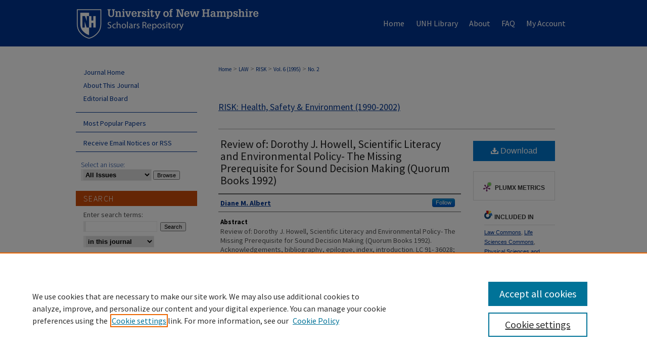

--- FILE ---
content_type: text/html; charset=UTF-8
request_url: https://scholars.unh.edu/risk/vol6/iss2/15/
body_size: 8481
content:

<!DOCTYPE html>
<html lang="en">
<head><!-- inj yui3-seed: --><script type='text/javascript' src='//cdnjs.cloudflare.com/ajax/libs/yui/3.6.0/yui/yui-min.js'></script><script type='text/javascript' src='//ajax.googleapis.com/ajax/libs/jquery/1.10.2/jquery.min.js'></script><!-- Adobe Analytics --><script type='text/javascript' src='https://assets.adobedtm.com/4a848ae9611a/d0e96722185b/launch-d525bb0064d8.min.js'></script><script type='text/javascript' src=/assets/nr_browser_production.js></script>

<!-- def.1 -->
<meta charset="utf-8">
<meta name="viewport" content="width=device-width">
<title>
"Review of: Dorothy J. Howell, Scientific Literacy and Environmental Po" by Diane M. Albert
</title>


<!-- FILE article_meta-tags.inc --><!-- FILE: /srv/sequoia/main/data/scholars.unh.edu/assets/article_meta-tags.inc -->
<!-- FILE: /srv/sequoia/main/data/assets/site/ir_download_link.inc -->
<!-- FILE: /srv/sequoia/main/data/scholars.unh.edu/assets/article_meta-tags.inc (cont) -->
<meta itemprop="name" content="Review of: Dorothy J. Howell, Scientific Literacy and Environmental Policy- The Missing Prerequisite for Sound Decision Making (Quorum Books 1992)">
<meta property="og:title" content="Review of: Dorothy J. Howell, Scientific Literacy and Environmental Policy- The Missing Prerequisite for Sound Decision Making (Quorum Books 1992)">
<meta name="twitter:title" content="Review of: Dorothy J. Howell, Scientific Literacy and Environmental Policy- The Missing Prerequisite for Sound Decision Making (Quorum Books 1992)">
<meta property="article:author" content="Diane M. Albert">
<meta name="author" content="Diane M. Albert">
<meta name="robots" content="noodp, noydir">
<meta name="description" content="Review of: Dorothy J. Howell, Scientific Literacy and Environmental Policy- The Missing Prerequisite for Sound Decision Making (Quorum Books 1992). Acknowledgements, bibliography, epilogue, index, introduction. LC 91- 36028; ISBN 0-89930-616-0. [181 pp. Cloth $45.00. One Madison Ave., New York, NY 10010.1">
<meta itemprop="description" content="Review of: Dorothy J. Howell, Scientific Literacy and Environmental Policy- The Missing Prerequisite for Sound Decision Making (Quorum Books 1992). Acknowledgements, bibliography, epilogue, index, introduction. LC 91- 36028; ISBN 0-89930-616-0. [181 pp. Cloth $45.00. One Madison Ave., New York, NY 10010.1">
<meta name="twitter:description" content="Review of: Dorothy J. Howell, Scientific Literacy and Environmental Policy- The Missing Prerequisite for Sound Decision Making (Quorum Books 1992). Acknowledgements, bibliography, epilogue, index, introduction. LC 91- 36028; ISBN 0-89930-616-0. [181 pp. Cloth $45.00. One Madison Ave., New York, NY 10010.1">
<meta property="og:description" content="Review of: Dorothy J. Howell, Scientific Literacy and Environmental Policy- The Missing Prerequisite for Sound Decision Making (Quorum Books 1992). Acknowledgements, bibliography, epilogue, index, introduction. LC 91- 36028; ISBN 0-89930-616-0. [181 pp. Cloth $45.00. One Madison Ave., New York, NY 10010.1">
<meta name="keywords" content="scientific, knowledge, fact, evidence, proof, decision making">
<meta name="bepress_citation_journal_title" content="RISK: Health, Safety &amp; Environment (1990-2002)">
<meta name="bepress_citation_firstpage" content="15">
<meta name="bepress_citation_author" content="Albert, Diane M.">
<meta name="bepress_citation_title" content="Review of: Dorothy J. Howell, Scientific Literacy and Environmental Policy- The Missing Prerequisite for Sound Decision Making (Quorum Books 1992)">
<meta name="bepress_citation_date" content="1995">
<meta name="bepress_citation_volume" content="6">
<meta name="bepress_citation_issue" content="2">
<meta name="bepress_citation_pdf_url" content="https://scholars.unh.edu/cgi/viewcontent.cgi?article=1241&amp;context=risk">
<meta name="bepress_citation_abstract_html_url" content="https://scholars.unh.edu/risk/vol6/iss2/15">
<meta name="bepress_citation_issn" content="1073-8673">
<meta name="bepress_citation_online_date" content="2016/11/17">
<meta name="viewport" content="width=device-width">
<!-- Additional Twitter data -->
<meta name="twitter:card" content="summary">
<!-- Additional Open Graph data -->
<meta property="og:type" content="article">
<meta property="og:url" content="https://scholars.unh.edu/risk/vol6/iss2/15">
<meta property="og:site_name" content="University of New Hampshire Scholars' Repository">


<!-- Amplitude -->
<script type="text/javascript">
(function(e,t){var n=e.amplitude||{_q:[],_iq:{}};var r=t.createElement("script")
;r.type="text/javascript";r.async=true
;r.src="https://cdn.amplitude.com/libs/amplitude-4.1.0-min.gz.js"
;r.onload=function(){if(e.amplitude.runQueuedFunctions){
e.amplitude.runQueuedFunctions()}else{
console.log("[Amplitude] Error: could not load SDK")}}
;var i=t.getElementsByTagName("script")[0];i.parentNode.insertBefore(r,i)
;function s(e,t){e.prototype[t]=function(){
this._q.push([t].concat(Array.prototype.slice.call(arguments,0)));return this}}
var o=function(){this._q=[];return this}
;var a=["add","append","clearAll","prepend","set","setOnce","unset"]
;for(var u=0;u<a.length;u++){s(o,a[u])}n.Identify=o;var c=function(){this._q=[]
;return this}
;var l=["setProductId","setQuantity","setPrice","setRevenueType","setEventProperties"]
;for(var p=0;p<l.length;p++){s(c,l[p])}n.Revenue=c
;var d=["init","logEvent","logRevenue","setUserId","setUserProperties","setOptOut","setVersionName","setDomain","setDeviceId","setGlobalUserProperties","identify","clearUserProperties","setGroup","logRevenueV2","regenerateDeviceId","logEventWithTimestamp","logEventWithGroups","setSessionId"]
;function v(e){function t(t){e[t]=function(){
e._q.push([t].concat(Array.prototype.slice.call(arguments,0)))}}
for(var n=0;n<d.length;n++){t(d[n])}}v(n);n.getInstance=function(e){
e=(!e||e.length===0?"$default_instance":e).toLowerCase()
;if(!n._iq.hasOwnProperty(e)){n._iq[e]={_q:[]};v(n._iq[e])}return n._iq[e]}
;e.amplitude=n})(window,document);

amplitude.getInstance().init("1d890e80ea7a0ccc43c2b06438458f50");
</script>

<!-- FILE: article_meta-tags.inc (cont) -->
<meta name="bepress_is_article_cover_page" content="1">


<!-- sh.1 -->
<link rel="stylesheet" href="/risk/ir-journal-style.css" type="text/css" media="screen">
<link rel="alternate" type="application/rss+xml" title="RISK: Health, Safety & Environment (1990-2002) Newsfeed" href="/risk/recent.rss">
<link rel="shortcut icon" href="/favicon.ico" type="image/x-icon">
<link type="text/css" rel="stylesheet" href="/assets/floatbox/floatbox.css">
<link rel="stylesheet" href="/ir-print.css" type="text/css" media="print">
<!--[if IE]>
<link rel="stylesheet" href="/ir-ie.css" type="text/css" media="screen">
<![endif]-->

<!-- JS -->
<script type="text/javascript" src="/assets/jsUtilities.js"></script>
<script type="text/javascript" src="/assets/footnoteLinks.js"></script>

<!-- end sh.1 -->




<script type="text/javascript">var pageData = {"page":{"environment":"prod","productName":"bpdg","language":"en","name":"ir_journal:volume:issue:article","businessUnit":"els:rp:st"},"visitor":{}};</script>

</head>
<body >
<!-- FILE /srv/sequoia/main/data/assets/site/ir_journal/header.pregen -->
	<!-- FILE: /srv/sequoia/main/data/assets/site/ir_journal/header_inherit.inc --><div id="risk">
	
    		<!-- FILE: /srv/sequoia/main/data/scholars.unh.edu/assets/header.pregen --><!-- FILE: /srv/sequoia/main/data/assets/site/mobile_nav.inc --><!--[if !IE]>-->
<script src="/assets/scripts/dc-mobile/dc-responsive-nav.js"></script>

<header id="mobile-nav" class="nav-down device-fixed-height" style="visibility: hidden;">
  
    <a href="https://scholars.unh.edu" class="logo device-fixed-width" data-scroll ><img src="https://scholars.unh.edu/assets/institution_icons/2654425.png"></a>
  
  
  <nav class="nav-collapse">
    <ul>
      <li class="menu-item active device-fixed-width"><a href="https://scholars.unh.edu" title="Home" data-scroll >Home</a></li>
      <li class="menu-item device-fixed-width"><a href="https://scholars.unh.edu/do/search/advanced/" title="Search" data-scroll ><i class="icon-search"></i> Search</a></li>
      <li class="menu-item device-fixed-width"><a href="https://scholars.unh.edu/communities.html" title="Browse" data-scroll >Browse Collections</a></li>
      <li class="menu-item device-fixed-width"><a href="/cgi/myaccount.cgi?context=" title="My Account" data-scroll >My Account</a></li>
      <li class="menu-item device-fixed-width"><a href="https://scholars.unh.edu/about.html" title="About" data-scroll >About</a></li>
      <li class="menu-item device-fixed-width"><a href="https://network.bepress.com" title="Digital Commons Network" data-scroll ><img width="16" height="16" alt="DC Network" style="vertical-align:top;" src="/assets/md5images/8e240588cf8cd3a028768d4294acd7d3.png"> Digital Commons Network™</a></li>
    </ul>
  </nav>
</header>

<script src="/assets/scripts/dc-mobile/dc-mobile-nav.js"></script>
<!--<![endif]-->
<!-- FILE: /srv/sequoia/main/data/scholars.unh.edu/assets/header.pregen (cont) -->



<div id="unh">
	<div id="container">
		<a href="#main" class="skiplink" accesskey="2" >Skip to main content</a>

		
			<div id="navigation">
				<!-- FILE: /srv/sequoia/main/data/scholars.unh.edu/assets/ir_navigation.inc --><div id="tabs"><ul><li id="tabone"><a href="https://scholars.unh.edu" title="Home" ><span>Home</span></a></li><li id="tabtwo"><a href="https://www.library.unh.edu" title="UNH Library" ><span>UNH Library</span></a></li><li id="tabthree"><a href="https://scholars.unh.edu/about.html" title="About" ><span>About</span></a></li><li id="tabfour"><a href="https://scholars.unh.edu/faq.html" title="FAQ" ><span>FAQ</span></a></li><li id="tabfive"><a href="https://scholars.unh.edu/cgi/myaccount.cgi?context=" title="My Account" ><span>My Account</span></a></li></ul></div>





<!-- FILE: /srv/sequoia/main/data/scholars.unh.edu/assets/header.pregen (cont) -->
			</div>			
					
			<div id="header">
				<a href="https://scholars.unh.edu" id="banner_link" title="University of New Hampshire Scholars' Repository" >
					<img id="banner_image" alt="University of New Hampshire Scholars' Repository" width='366' height='92' src="/assets/md5images/7dc95a32d361fa2038ea446043c250f1.png">
				</a>	
				
			</div>
		

		<div id="wrapper">
			<div id="content">
				<div id="main" class="text">
<!-- FILE: /srv/sequoia/main/data/assets/site/ir_journal/header_inherit.inc (cont) -->
    

<!-- FILE: /srv/sequoia/main/data/assets/site/ir_journal/ir_breadcrumb.inc -->
	<ul id="pager">
		<li>&nbsp;</li>
		 
		<li>&nbsp;</li> 
		
	</ul>

<div class="crumbs" role="navigation" aria-label="Breadcrumb">
	<p>
		

		
		
		
			<a href="https://scholars.unh.edu" class="ignore" >Home</a>
		
		
		
		
		
		
		
		
		 <span aria-hidden="true">&gt;</span> 
			<a href="https://scholars.unh.edu/law" class="ignore" >LAW</a>
		
		
		
		
		
		 <span aria-hidden="true">&gt;</span> 
			<a href="https://scholars.unh.edu/risk" class="ignore" >RISK</a>
		
		
		
		 <span aria-hidden="true">&gt;</span> 
			<a href="https://scholars.unh.edu/risk/vol6" class="ignore" >Vol. 6 (1995)</a>
		
		
		
		
		
		
		 <span aria-hidden="true">&gt;</span> 
			<a href="https://scholars.unh.edu/risk/vol6/iss2" class="ignore" >No. 2</a>
		
		
		
		
		
	</p>
</div>

<div class="clear">&nbsp;</div>
<!-- FILE: /srv/sequoia/main/data/assets/site/ir_journal/header_inherit.inc (cont) -->


	<!-- FILE: /srv/sequoia/main/data/assets/site/ir_journal/journal_title_inherit.inc -->
<h1 class="inherit-title">
	<a href="https://scholars.unh.edu/risk" title="RISK: Health, Safety & Environment (1990-2002)" >
			RISK: Health, Safety & Environment (1990-2002)
	</a>
</h1>
<!-- FILE: /srv/sequoia/main/data/assets/site/ir_journal/header_inherit.inc (cont) -->



	<!-- FILE: /srv/sequoia/main/data/assets/site/ir_journal/volume/issue/ir_journal_logo.inc -->





 





<!-- FILE: /srv/sequoia/main/data/assets/site/ir_journal/header_inherit.inc (cont) -->
<!-- FILE: /srv/sequoia/main/data/assets/site/ir_journal/header.pregen (cont) -->


<script type="text/javascript" src="/assets/floatbox/floatbox.js"></script>
<!-- FILE: /srv/sequoia/main/data/assets/site/ir_journal/article_info.inc --><!-- FILE: /srv/sequoia/main/data/assets/site/openurl.inc -->
<!-- FILE: /srv/sequoia/main/data/assets/site/ir_journal/article_info.inc (cont) -->
<!-- FILE: /srv/sequoia/main/data/assets/site/ir_download_link.inc -->
<!-- FILE: /srv/sequoia/main/data/assets/site/ir_journal/article_info.inc (cont) -->
<!-- FILE: /srv/sequoia/main/data/assets/site/ir_journal/ir_article_header.inc --><div id="sub">
<div id="alpha"><!-- FILE: /srv/sequoia/main/data/assets/site/ir_journal/article_info.inc (cont) --><div id='title' class='element'>
<h1><a href='https://scholars.unh.edu/cgi/viewcontent.cgi?article=1241&amp;context=risk'>Review of: Dorothy J. Howell, Scientific Literacy and Environmental Policy- The Missing Prerequisite for Sound Decision Making (Quorum Books 1992)</a></h1>
</div>
<div class='clear'></div>
<div id='authors' class='element'>
<h2 class='visually-hidden'>Authors</h2>
<p class="author"><a href='https://scholars.unh.edu/do/search/?q=bp_author_id%3A%221ca8c90b-887f-440f-9bc5-d4eef2b1ecf0%22%20OR%20%28author%3A%22Diane%20M.%20Albert%22%20AND%20-bp_author_id%3A%5B%2A%20TO%20%2A%5D%29&start=0&context=2654425'><strong>Diane M. Albert</strong></a><a rel="nofollow" href="https://network.bepress.com/api/follow/subscribe?user=MDM4ZjAzOWU1MzZlMjMyMQ%3D%3D&amp;institution=MWZjY2FhMDllZTY5ZmE3Yg%3D%3D&amp;format=html" data-follow-set="user:MDM4ZjAzOWU1MzZlMjMyMQ== institution:MWZjY2FhMDllZTY5ZmE3Yg==" title="Follow Diane M. Albert" class="btn followable">Follow</a><br />
</p></div>
<div class='clear'></div>
<div id='abstract' class='element'>
<h2 class='field-heading'>Abstract</h2>
<p>Review of: Dorothy J. Howell, Scientific Literacy and Environmental Policy- The Missing Prerequisite for Sound Decision Making (Quorum Books 1992). Acknowledgements, bibliography, epilogue, index, introduction. LC 91- 36028; ISBN 0-89930-616-0. [181 pp. Cloth $45.00. One Madison Ave., New York, NY 10010.1</p>
</div>
<div class='clear'></div>
<div id='custom_citation' class='element'>
<h2 class='field-heading'>Repository Citation</h2>
<p>Diane M. Albert, <em>Review of: Dorothy J. Howell, Scientific Literacy and Environmental Policy- The Missing Prerequisite for Sound Decision Making (Quorum Books 1992)</em>, 6 RISK 187 (1995).</p>
</div>
<div class='clear'></div>
</div>
    </div>
    <div id='beta_7-3'>
<!-- FILE: /srv/sequoia/main/data/assets/site/info_box_7_3.inc --><!-- FILE: /srv/sequoia/main/data/assets/site/openurl.inc -->
<!-- FILE: /srv/sequoia/main/data/assets/site/info_box_7_3.inc (cont) -->
<!-- FILE: /srv/sequoia/main/data/assets/site/ir_download_link.inc -->
<!-- FILE: /srv/sequoia/main/data/assets/site/info_box_7_3.inc (cont) -->
	<!-- FILE: /srv/sequoia/main/data/assets/site/info_box_download_button.inc --><div class="aside download-button">
      <a id="pdf" class="btn" href="https://scholars.unh.edu/cgi/viewcontent.cgi?article=1241&amp;context=risk" title="PDF (128&nbsp;KB) opens in new window" target="_blank" > 
    	<i class="icon-download-alt" aria-hidden="true"></i>
        Download
      </a>
</div>
<!-- FILE: /srv/sequoia/main/data/assets/site/info_box_7_3.inc (cont) -->
	<!-- FILE: /srv/sequoia/main/data/assets/site/info_box_embargo.inc -->
<!-- FILE: /srv/sequoia/main/data/assets/site/info_box_7_3.inc (cont) -->
<!-- FILE: /srv/sequoia/main/data/assets/site/info_box_custom_upper.inc -->
<!-- FILE: /srv/sequoia/main/data/assets/site/info_box_7_3.inc (cont) -->
<!-- FILE: /srv/sequoia/main/data/assets/site/info_box_openurl.inc -->
<!-- FILE: /srv/sequoia/main/data/assets/site/info_box_7_3.inc (cont) -->
<!-- FILE: /srv/sequoia/main/data/assets/site/info_box_article_metrics.inc -->
<div id="article-stats" class="aside hidden">
    <p class="article-downloads-wrapper hidden"><span id="article-downloads"></span> DOWNLOADS</p>
    <p class="article-stats-date hidden">Since November 17, 2016</p>
    <p class="article-plum-metrics">
        <a href="https://plu.mx/plum/a/?repo_url=https://scholars.unh.edu/risk/vol6/iss2/15" class="plumx-plum-print-popup plum-bigben-theme" data-badge="true" data-hide-when-empty="true" ></a>
    </p>
</div>
<script type="text/javascript" src="//cdn.plu.mx/widget-popup.js"></script>
<!-- Article Download Counts -->
<script type="text/javascript" src="/assets/scripts/article-downloads.pack.js"></script>
<script type="text/javascript">
    insertDownloads(9393689);
</script>
<!-- Add border to Plum badge & download counts when visible -->
<script>
// bind to event when PlumX widget loads
jQuery('body').bind('plum:widget-load', function(e){
// if Plum badge is visible
  if (jQuery('.PlumX-Popup').length) {
// remove 'hidden' class
  jQuery('#article-stats').removeClass('hidden');
  jQuery('.article-stats-date').addClass('plum-border');
  }
});
// bind to event when page loads
jQuery(window).bind('load',function(e){
// if DC downloads are visible
  if (jQuery('#article-downloads').text().length > 0) {
// add border to aside
  jQuery('#article-stats').removeClass('hidden');
  }
});
</script>
<!-- Amplitude Event Tracking -->
<script>
$(function() {
  // This is the handler for Plum popup engagement on mouseover
  $("#article-stats").on("mouseover", "a.plx-wrapping-print-link", function(event) {
    // Send the event to Amplitude
    amplitude.getInstance().logEvent("plumPopupMouseover");
  });
  // This is the handler for Plum badge and 'see details' link clickthrough
  $("#article-stats").on("click", "div.ppp-container.ppp-small.ppp-badge", function(event) {
    // Send the event to Amplitude
    amplitude.getInstance().logEvent("plumDetailsClick");
  });
  // This is the handler for AddThis link clickthrough
  $(".addthis_toolbox").on("click", "a", function(event) {
    // Send the event to Amplitude
    amplitude.getInstance().logEvent("addThisClick");
  });
  // This is the handler for AddThis link clickthrough
  $(".aside.download-button").on("click", "a", function(event) {
    // Send the event to Amplitude
    amplitude.getInstance().logEvent("downloadClick");
  });
});
</script>
<!-- Adobe Analytics: Download Click Tracker -->
<script>
$(function() {
  // Download button click event tracker for PDFs
  $(".aside.download-button").on("click", "a#pdf", function(event) {
    pageDataTracker.trackEvent('navigationClick', {
      link: {
          location: 'aside download-button',
          name: 'pdf'
      }
    });
  });
  // Download button click event tracker for native files
  $(".aside.download-button").on("click", "a#native", function(event) {
    pageDataTracker.trackEvent('navigationClick', {
        link: {
            location: 'aside download-button',
            name: 'native'
        }
     });
  });
});
</script>
<!-- FILE: /srv/sequoia/main/data/assets/site/info_box_7_3.inc (cont) -->
	<!-- FILE: /srv/sequoia/main/data/assets/site/info_box_disciplines.inc -->
	<div id="beta-disciplines" class="aside">
		<h4>Included in</h4>
	<p>
					<a href="https://network.bepress.com/hgg/discipline/578" title="Law Commons" >Law Commons</a>, 
					<a href="https://network.bepress.com/hgg/discipline/1016" title="Life Sciences Commons" >Life Sciences Commons</a>, 
					<a href="https://network.bepress.com/hgg/discipline/114" title="Physical Sciences and Mathematics Commons" >Physical Sciences and Mathematics Commons</a>, 
					<a href="https://network.bepress.com/hgg/discipline/316" title="Social and Behavioral Sciences Commons" >Social and Behavioral Sciences Commons</a>
	</p>
	</div>
<!-- FILE: /srv/sequoia/main/data/assets/site/info_box_7_3.inc (cont) -->
<!-- FILE: /srv/sequoia/main/data/assets/site/bookmark_widget.inc -->
<div id="share" class="aside">
<h4>Share</h4>
	<div class="a2a_kit a2a_kit_size_24 a2a_default_style">
    	<a class="a2a_button_facebook"></a>
    	<a class="a2a_button_linkedin"></a>
		<a class="a2a_button_whatsapp"></a>
		<a class="a2a_button_email"></a>
    	<a class="a2a_dd"></a>
    	<script async src="https://static.addtoany.com/menu/page.js"></script>
	</div>
</div>
<!-- FILE: /srv/sequoia/main/data/assets/site/info_box_7_3.inc (cont) -->
<!-- FILE: /srv/sequoia/main/data/assets/site/info_box_geolocate.inc --><!-- FILE: /srv/sequoia/main/data/assets/site/ir_geolocate_enabled_and_displayed.inc -->
<!-- FILE: /srv/sequoia/main/data/assets/site/info_box_geolocate.inc (cont) -->
<!-- FILE: /srv/sequoia/main/data/assets/site/info_box_7_3.inc (cont) -->
	<!-- FILE: /srv/sequoia/main/data/assets/site/zotero_coins.inc -->
<span class="Z3988" title="ctx_ver=Z39.88-2004&amp;rft_val_fmt=info%3Aofi%2Ffmt%3Akev%3Amtx%3Ajournal&amp;rft_id=https%3A%2F%2Fscholars.unh.edu%2Frisk%2Fvol6%2Fiss2%2F15&amp;rft.atitle=Review%20of%3A%20Dorothy%20J.%20Howell%2C%20Scientific%20Literacy%20and%20Environmental%20Policy-%20The%20Missing%20Prerequisite%20for%20Sound%20Decision%20Making%20%28Quorum%20Books%201992%29&amp;rft.aufirst=Diane&amp;rft.aulast=Albert&amp;rft.jtitle=RISK%3A%20Health%2C%20Safety%20%26%20Environment%20%281990-2002%29&amp;rft.volume=6&amp;rft.issue=2&amp;rft.issn=1073-8673&amp;rft.date=1995-03-01">COinS</span>
<!-- FILE: /srv/sequoia/main/data/assets/site/info_box_7_3.inc (cont) -->
<!-- FILE: /srv/sequoia/main/data/assets/site/info_box_custom_lower.inc -->
<!-- FILE: /srv/sequoia/main/data/assets/site/info_box_7_3.inc (cont) -->
<!-- FILE: /srv/sequoia/main/data/assets/site/ir_journal/article_info.inc (cont) --></div>
<div class='clear'>&nbsp;</div>
<!-- FILE: /srv/sequoia/main/data/assets/site/ir_journal/ir_article_custom_fields.inc -->
<!-- FILE: /srv/sequoia/main/data/assets/site/ir_journal/article_info.inc (cont) -->
<!-- FILE: /srv/sequoia/main/data/assets/site/ir_journal/volume/issue/article/index.html (cont) --> 

<!-- FILE /srv/sequoia/main/data/assets/site/ir_journal/footer.pregen -->
	<!-- FILE: /srv/sequoia/main/data/assets/site/ir_journal/footer_inherit_7_8.inc -->					</div>

	<div class="verticalalign">&nbsp;</div>
	<div class="clear">&nbsp;</div>

				</div>

					<div id="sidebar">
						<!-- FILE: /srv/sequoia/main/data/assets/site/ir_journal/ir_journal_sidebar_7_8.inc -->

	<!-- FILE: /srv/sequoia/main/data/assets/site/ir_journal/ir_journal_sidebar_links_7_8.inc --><ul class="sb-custom-journal">
	<li class="sb-home">
		<a href="https://scholars.unh.edu/risk" title="RISK: Health, Safety & Environment (1990-2002)" accesskey="1" >
				Journal Home
		</a>
	</li>
		<li class="sb-about">
			<a href="https://scholars.unh.edu/risk/about.html" >
				About This Journal
			</a>
		</li>
		<li class="sb-ed-board">
			<a href="https://scholars.unh.edu/risk/editorialboard.html" >
				Editorial Board
			</a>
		</li>
</ul><!-- FILE: /srv/sequoia/main/data/assets/site/ir_journal/ir_journal_sidebar_7_8.inc (cont) -->
		<!-- FILE: /srv/sequoia/main/data/assets/site/urc_badge.inc -->
<!-- FILE: /srv/sequoia/main/data/assets/site/ir_journal/ir_journal_sidebar_7_8.inc (cont) -->
	<!-- FILE: /srv/sequoia/main/data/assets/site/ir_journal/ir_journal_navcontainer_7_8.inc --><div id="navcontainer">
	<ul id="navlist">
			<li class="sb-popular">
				<a href="https://scholars.unh.edu/risk/topdownloads.html" title="View the top downloaded papers" >
						Most Popular Papers
				</a>
			</li>
			<li class="sb-rss">
				<a href="https://scholars.unh.edu/risk/announcements.html" title="Receive notifications of new content" >
					Receive Email Notices or RSS
				</a>
			</li>
	</ul>
<!-- FILE: /srv/sequoia/main/data/assets/site/ir_journal/ir_journal_special_issue_7_8.inc -->
<!-- FILE: /srv/sequoia/main/data/assets/site/ir_journal/ir_journal_navcontainer_7_8.inc (cont) -->
</div><!-- FILE: /srv/sequoia/main/data/assets/site/ir_journal/ir_journal_sidebar_7_8.inc (cont) -->
	<!-- FILE: /srv/sequoia/main/data/assets/site/ir_journal/ir_journal_sidebar_search_7_8.inc --><div class="sidebar-search">
	<form method="post" action="https://scholars.unh.edu/cgi/redirect.cgi" id="browse">
		<label for="url">
			Select an issue:
		</label>
			<br>
		<!-- FILE: /srv/sequoia/main/data/assets/site/ir_journal/ir_journal_volume_issue_popup_7_8.inc --><div>
	<span class="border">
								<select name="url" id="url">
							<option value="https://scholars.unh.edu/risk/all_issues.html">
								All Issues
							</option>
										<option value="https://scholars.unh.edu/risk/vol13/iss1">
											Vol. 13, No.
											 1
										</option>
										<option value="https://scholars.unh.edu/risk/vol12/iss3">
											Vol. 12, No.
											 3
										</option>
										<option value="https://scholars.unh.edu/risk/vol12/iss1">
											Vol. 12, No.
											 1
										</option>
										<option value="https://scholars.unh.edu/risk/vol11/iss4">
											Vol. 11, No.
											 4
										</option>
										<option value="https://scholars.unh.edu/risk/vol11/iss3">
											Vol. 11, No.
											 3
										</option>
										<option value="https://scholars.unh.edu/risk/vol11/iss2">
											Vol. 11, No.
											 2
										</option>
										<option value="https://scholars.unh.edu/risk/vol11/iss1">
											Vol. 11, No.
											 1
										</option>
										<option value="https://scholars.unh.edu/risk/vol10/iss4">
											Vol. 10, No.
											 4
										</option>
										<option value="https://scholars.unh.edu/risk/vol10/iss3">
											Vol. 10, No.
											 3
										</option>
										<option value="https://scholars.unh.edu/risk/vol10/iss2">
											Vol. 10, No.
											 2
										</option>
										<option value="https://scholars.unh.edu/risk/vol10/iss1">
											Vol. 10, No.
											 1
										</option>
										<option value="https://scholars.unh.edu/risk/vol9/iss4">
											Vol. 9, No.
											 4
										</option>
										<option value="https://scholars.unh.edu/risk/vol9/iss3">
											Vol. 9, No.
											 3
										</option>
										<option value="https://scholars.unh.edu/risk/vol9/iss2">
											Vol. 9, No.
											 2
										</option>
										<option value="https://scholars.unh.edu/risk/vol9/iss1">
											Vol. 9, No.
											 1
										</option>
										<option value="https://scholars.unh.edu/risk/vol8/iss4">
											Vol. 8, No.
											 4
										</option>
										<option value="https://scholars.unh.edu/risk/vol8/iss3">
											Vol. 8, No.
											 3
										</option>
										<option value="https://scholars.unh.edu/risk/vol8/iss2">
											Vol. 8, No.
											 2
										</option>
										<option value="https://scholars.unh.edu/risk/vol8/iss1">
											Vol. 8, No.
											 1
										</option>
										<option value="https://scholars.unh.edu/risk/vol7/iss4">
											Vol. 7, No.
											 4
										</option>
										<option value="https://scholars.unh.edu/risk/vol7/iss3">
											Vol. 7, No.
											 3
										</option>
										<option value="https://scholars.unh.edu/risk/vol7/iss2">
											Vol. 7, No.
											 2
										</option>
										<option value="https://scholars.unh.edu/risk/vol7/iss1">
											Vol. 7, No.
											 1
										</option>
										<option value="https://scholars.unh.edu/risk/vol6/iss4">
											Vol. 6, No.
											 4
										</option>
										<option value="https://scholars.unh.edu/risk/vol6/iss3">
											Vol. 6, No.
											 3
										</option>
										<option value="https://scholars.unh.edu/risk/vol6/iss2">
											Vol. 6, No.
											 2
										</option>
										<option value="https://scholars.unh.edu/risk/vol6/iss1">
											Vol. 6, No.
											 1
										</option>
										<option value="https://scholars.unh.edu/risk/vol5/iss4">
											Vol. 5, No.
											 4
										</option>
										<option value="https://scholars.unh.edu/risk/vol5/iss3">
											Vol. 5, No.
											 3
										</option>
										<option value="https://scholars.unh.edu/risk/vol5/iss2">
											Vol. 5, No.
											 2
										</option>
										<option value="https://scholars.unh.edu/risk/vol5/iss1">
											Vol. 5, No.
											 1
										</option>
										<option value="https://scholars.unh.edu/risk/vol4/iss4">
											Vol. 4, No.
											 4
										</option>
										<option value="https://scholars.unh.edu/risk/vol4/iss3">
											Vol. 4, No.
											 3
										</option>
										<option value="https://scholars.unh.edu/risk/vol4/iss2">
											Vol. 4, No.
											 2
										</option>
										<option value="https://scholars.unh.edu/risk/vol4/iss1">
											Vol. 4, No.
											 1
										</option>
										<option value="https://scholars.unh.edu/risk/vol3/iss4">
											Vol. 3, No.
											 4
										</option>
										<option value="https://scholars.unh.edu/risk/vol3/iss3">
											Vol. 3, No.
											 3
										</option>
										<option value="https://scholars.unh.edu/risk/vol3/iss2">
											Vol. 3, No.
											 2
										</option>
										<option value="https://scholars.unh.edu/risk/vol3/iss1">
											Vol. 3, No.
											 1
										</option>
										<option value="https://scholars.unh.edu/risk/vol2/iss4">
											Vol. 2, No.
											 4
										</option>
										<option value="https://scholars.unh.edu/risk/vol2/iss3">
											Vol. 2, No.
											 3
										</option>
										<option value="https://scholars.unh.edu/risk/vol2/iss2">
											Vol. 2, No.
											 2
										</option>
										<option value="https://scholars.unh.edu/risk/vol2/iss1">
											Vol. 2, No.
											 1
										</option>
										<option value="https://scholars.unh.edu/risk/vol1/iss4">
											Vol. 1, No.
											 4
										</option>
										<option value="https://scholars.unh.edu/risk/vol1/iss3">
											Vol. 1, No.
											 3
										</option>
										<option value="https://scholars.unh.edu/risk/vol1/iss2">
											Vol. 1, No.
											 2
										</option>
										<option value="https://scholars.unh.edu/risk/vol1/iss1">
											Vol. 1, No.
											 1
										</option>
						</select>
		<input type="submit" value="Browse" class="searchbutton" style="font-size:11px;">
	</span>
</div>
<!-- FILE: /srv/sequoia/main/data/assets/site/ir_journal/ir_journal_sidebar_search_7_8.inc (cont) -->
			<div style="clear:left;">&nbsp;</div>
	</form>
	<!-- FILE: /srv/sequoia/main/data/assets/site/ir_sidebar_search_7_8.inc --><h2>Search</h2>
<form method='get' action='https://scholars.unh.edu/do/search/' id="sidebar-search">
	<label for="search" accesskey="4">
		Enter search terms:
	</label>
		<div>
			<span class="border">
				<input type="text" name='q' class="search" id="search">
			</span> 
			<input type="submit" value="Search" class="searchbutton" style="font-size:11px;">
		</div>
	<label for="context" class="visually-hidden">
		Select context to search:
	</label> 
		<div>
			<span class="border">
				<select name="fq" id="context">
						<option value='virtual_ancestor_link:"https://scholars.unh.edu/risk"'>in this journal</option>
					<option value='virtual_ancestor_link:"https://scholars.unh.edu"'>in this repository</option>
					<option value='virtual_ancestor_link:"http:/"'>all bepress repositories</option>
				</select>
			</span>
		</div>
</form>
<p class="advanced">
		<a href="https://scholars.unh.edu/do/search/advanced/?fq=virtual_ancestor_link:%22https://scholars.unh.edu/risk%22" >
			Advanced Search
		</a>
</p>
<!-- FILE: /srv/sequoia/main/data/assets/site/ir_journal/ir_journal_sidebar_search_7_8.inc (cont) -->
</div>
<!-- FILE: /srv/sequoia/main/data/assets/site/ir_journal/ir_journal_sidebar_7_8.inc (cont) -->
	<!-- FILE: /srv/sequoia/main/data/assets/site/ir_journal/ir_journal_issn_7_8.inc -->
	<div id="issn">
		<p class="sb-issn">ISSN: 1073-8673</p>
	</div>
	<div class="clear">&nbsp;</div>
<!-- FILE: /srv/sequoia/main/data/assets/site/ir_journal/ir_journal_sidebar_7_8.inc (cont) -->
	<!-- FILE: /srv/sequoia/main/data/assets/site/ir_journal/ir_journal_custom_lower_7_8.inc --><!-- FILE: /srv/sequoia/main/data/assets/site/ir_journal/ir_journal_sidebar_7_8.inc (cont) -->
	<!-- FILE: /srv/sequoia/main/data/assets/site/ir_journal/ir_custom_sidebar_images.inc --><!-- FILE: /srv/sequoia/main/data/assets/site/ir_journal/ir_journal_sidebar_7_8.inc (cont) -->
	<!-- FILE: /srv/sequoia/main/data/assets/site/ir_sidebar_geolocate.inc --><!-- FILE: /srv/sequoia/main/data/assets/site/ir_geolocate_enabled_and_displayed.inc -->
<!-- FILE: /srv/sequoia/main/data/assets/site/ir_sidebar_geolocate.inc (cont) -->
<!-- FILE: /srv/sequoia/main/data/assets/site/ir_journal/ir_journal_sidebar_7_8.inc (cont) -->
	<!-- FILE: /srv/sequoia/main/data/assets/site/ir_journal/ir_journal_custom_lowest_7_8.inc --><!-- FILE: /srv/sequoia/main/data/assets/site/ir_journal/ir_journal_sidebar_7_8.inc (cont) -->

<!-- FILE: /srv/sequoia/main/data/assets/site/ir_journal/footer_inherit_7_8.inc (cont) -->
							<div class="verticalalign">&nbsp;</div>
					</div>

			</div>

			
				<!-- FILE: /srv/sequoia/main/data/assets/site/ir_footer_content.inc --><div id="footer" role="contentinfo">
	
	
	<!-- FILE: /srv/sequoia/main/data/assets/site/ir_bepress_logo.inc --><div id="bepress">

<a href="https://www.elsevier.com/solutions/digital-commons" title="Elsevier - Digital Commons" >
	<em>Elsevier - Digital Commons</em>
</a>

</div>
<!-- FILE: /srv/sequoia/main/data/assets/site/ir_footer_content.inc (cont) -->
	<p>
		<a href="https://scholars.unh.edu" title="Home page" accesskey="1" >Home</a> | 
		<a href="https://scholars.unh.edu/about.html" title="About" >About</a> | 
		<a href="https://scholars.unh.edu/faq.html" title="FAQ" >FAQ</a> | 
		<a href="/cgi/myaccount.cgi?context=" title="My Account Page" accesskey="3" >My Account</a> | 
		<a href="https://scholars.unh.edu/accessibility.html" title="Accessibility Statement" accesskey="0" >Accessibility Statement</a>
	</p>
	<p>
	
	
		<a class="secondary-link" href="https://www.bepress.com/privacy" title="Privacy Policy" >Privacy</a>
	
		<a class="secondary-link" href="https://www.bepress.com/copyright" title="Copyright Policy" >Copyright</a>	
	</p> 
	
</div>

<!-- FILE: /srv/sequoia/main/data/assets/site/ir_journal/footer_inherit_7_8.inc (cont) -->
					

		</div>
	</div>
</div>

<!-- FILE: /srv/sequoia/main/data/scholars.unh.edu/assets/ir_analytics.inc --><script>
  (function(i,s,o,g,r,a,m){i['GoogleAnalyticsObject']=r;i[r]=i[r]||function(){
  (i[r].q=i[r].q||[]).push(arguments)},i[r].l=1*new Date();a=s.createElement(o),
  m=s.getElementsByTagName(o)[0];a.async=1;a.src=g;m.parentNode.insertBefore(a,m)
  })(window,document,'script','//www.google-analytics.com/analytics.js','ga');

  ga('create', 'UA-35132924-8', 'auto');
  ga('send', 'pageview');

</script><!-- FILE: /srv/sequoia/main/data/assets/site/ir_journal/footer_inherit_7_8.inc (cont) -->

<!-- FILE: /srv/sequoia/main/data/assets/site/ir_journal/footer.pregen (cont) -->

<script type='text/javascript' src='/assets/scripts/bpbootstrap-20160726.pack.js'></script><script type='text/javascript'>BPBootstrap.init({appendCookie:''})</script></body></html>


--- FILE ---
content_type: text/css
request_url: https://scholars.unh.edu/risk/ir-journal-style.css
body_size: -45
content:
 
	@import url("/risk/ir-style.css");
	@import url("/ir-custom.css");
	@import url("/risk/ir-custom.css");
	@import url("/ir-local.css");
	@import url("/risk/ir-local.css");


